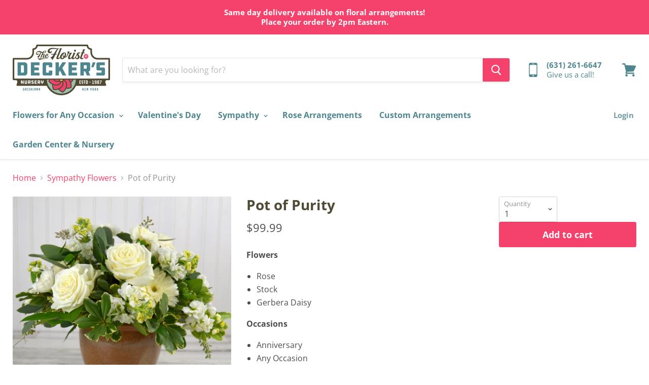

--- FILE ---
content_type: text/css
request_url: https://florist.deckers-nursery.com/cdn/shop/t/4/assets/customizations.scss.css?v=132015394742765297321697666143
body_size: 92
content:
.cart-item--content-price,.cart-attribute--heading,.cart-shipping,.site-footer-credits:last-child,.button-primary.cart-title-button{display:none}.product-form--atc-button{margin-left:0;width:100%}.cartitems--container .cartitems .cart-left{width:48%;float:left}@media (max-width: 1024px){.cartitems--container .cartitems .cart-left{width:100%;float:inherit}}.cartitems--container .cartitems .cart-right{width:48%;float:right}@media screen and (max-width: 1024px){.cartitems--container .cartitems .cart-right{width:100%;float:inherit}}#cart-attributes .form-field{margin-bottom:1.25rem}#cart-attributes .form-field select{-webkit-appearance:none;-moz-appearance:none;appearance:none;background-image:url([data-uri]);background-repeat:no-repeat;background-position:right 10px center}.cart-total{margin-top:0}.cart-total .cart-subtotal{margin-top:0;padding-top:0;border:none}.has-touch .pika-lendar .pika-button:hover{background:#fff;color:#666}.pika-lendar{width:inherit!important}.pika-lendar .pika-button{background:#fff;font-size:inherit;line-height:inherit;text-align:center;padding:20px}@media screen and (max-width: 860px){.pika-lendar .pika-button{padding:18px}}@media screen and (max-width: 760px){.pika-lendar .pika-button{padding:16px}}@media screen and (max-width: 375px){.pika-lendar .pika-button{padding:12px}}.pika-lendar .pika-button:hover{background:#f5426c}.pika-lendar .is-today .pika-button{color:#f5426c}.pika-lendar .is-today .pika-button:hover{color:#fff}.pika-lendar .is-selected .pika-button{background:#f5426c!important;box-shadow:none;color:#fff!important}.pika-lendar .is-disabled .pika-button{background:#ddd!important}.pika-label{font-size:20px!important}@media screen and (max-width: 859px){.pika-label{font-size:18px!important}}@media screen and (max-width: 599px){.pika-label{font-size:16px!important}}@media screen and (max-width: 374px){.pika-label{font-size:14px!important}}
/*# sourceMappingURL=/cdn/shop/t/4/assets/customizations.scss.css.map?v=132015394742765297321697666143 */
